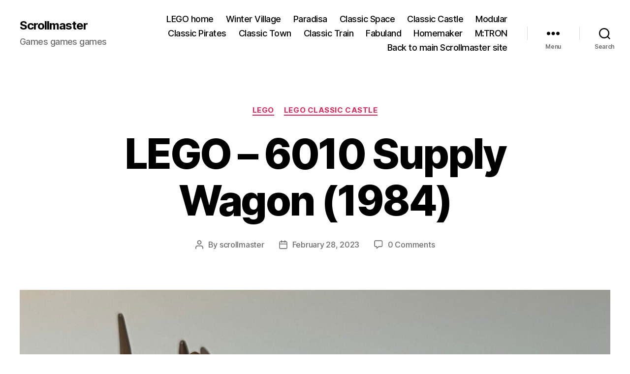

--- FILE ---
content_type: text/html; charset=UTF-8
request_url: https://scrollmaster.net/lego-6010-supply-wagon-1984/
body_size: 12750
content:
<!DOCTYPE html>

<html class="no-js" lang="en-US">

	<head>

		<meta charset="UTF-8">
		<meta name="viewport" content="width=device-width, initial-scale=1.0">

		<link rel="profile" href="https://gmpg.org/xfn/11">

		<title>LEGO &#8211; 6010 Supply Wagon (1984) &#8211; Scrollmaster</title>
<meta name='robots' content='max-image-preview:large' />
<link rel="alternate" type="application/rss+xml" title="Scrollmaster &raquo; Feed" href="https://scrollmaster.net/feed/" />
<link rel="alternate" type="application/rss+xml" title="Scrollmaster &raquo; Comments Feed" href="https://scrollmaster.net/comments/feed/" />
<link rel="alternate" type="application/rss+xml" title="Scrollmaster &raquo; LEGO &#8211; 6010 Supply Wagon (1984) Comments Feed" href="https://scrollmaster.net/lego-6010-supply-wagon-1984/feed/" />
<link rel="alternate" title="oEmbed (JSON)" type="application/json+oembed" href="https://scrollmaster.net/wp-json/oembed/1.0/embed?url=https%3A%2F%2Fscrollmaster.net%2Flego-6010-supply-wagon-1984%2F" />
<link rel="alternate" title="oEmbed (XML)" type="text/xml+oembed" href="https://scrollmaster.net/wp-json/oembed/1.0/embed?url=https%3A%2F%2Fscrollmaster.net%2Flego-6010-supply-wagon-1984%2F&#038;format=xml" />
<style id='wp-img-auto-sizes-contain-inline-css'>
img:is([sizes=auto i],[sizes^="auto," i]){contain-intrinsic-size:3000px 1500px}
/*# sourceURL=wp-img-auto-sizes-contain-inline-css */
</style>
<style id='wp-emoji-styles-inline-css'>

	img.wp-smiley, img.emoji {
		display: inline !important;
		border: none !important;
		box-shadow: none !important;
		height: 1em !important;
		width: 1em !important;
		margin: 0 0.07em !important;
		vertical-align: -0.1em !important;
		background: none !important;
		padding: 0 !important;
	}
/*# sourceURL=wp-emoji-styles-inline-css */
</style>
<style id='wp-block-library-inline-css'>
:root{--wp-block-synced-color:#7a00df;--wp-block-synced-color--rgb:122,0,223;--wp-bound-block-color:var(--wp-block-synced-color);--wp-editor-canvas-background:#ddd;--wp-admin-theme-color:#007cba;--wp-admin-theme-color--rgb:0,124,186;--wp-admin-theme-color-darker-10:#006ba1;--wp-admin-theme-color-darker-10--rgb:0,107,160.5;--wp-admin-theme-color-darker-20:#005a87;--wp-admin-theme-color-darker-20--rgb:0,90,135;--wp-admin-border-width-focus:2px}@media (min-resolution:192dpi){:root{--wp-admin-border-width-focus:1.5px}}.wp-element-button{cursor:pointer}:root .has-very-light-gray-background-color{background-color:#eee}:root .has-very-dark-gray-background-color{background-color:#313131}:root .has-very-light-gray-color{color:#eee}:root .has-very-dark-gray-color{color:#313131}:root .has-vivid-green-cyan-to-vivid-cyan-blue-gradient-background{background:linear-gradient(135deg,#00d084,#0693e3)}:root .has-purple-crush-gradient-background{background:linear-gradient(135deg,#34e2e4,#4721fb 50%,#ab1dfe)}:root .has-hazy-dawn-gradient-background{background:linear-gradient(135deg,#faaca8,#dad0ec)}:root .has-subdued-olive-gradient-background{background:linear-gradient(135deg,#fafae1,#67a671)}:root .has-atomic-cream-gradient-background{background:linear-gradient(135deg,#fdd79a,#004a59)}:root .has-nightshade-gradient-background{background:linear-gradient(135deg,#330968,#31cdcf)}:root .has-midnight-gradient-background{background:linear-gradient(135deg,#020381,#2874fc)}:root{--wp--preset--font-size--normal:16px;--wp--preset--font-size--huge:42px}.has-regular-font-size{font-size:1em}.has-larger-font-size{font-size:2.625em}.has-normal-font-size{font-size:var(--wp--preset--font-size--normal)}.has-huge-font-size{font-size:var(--wp--preset--font-size--huge)}.has-text-align-center{text-align:center}.has-text-align-left{text-align:left}.has-text-align-right{text-align:right}.has-fit-text{white-space:nowrap!important}#end-resizable-editor-section{display:none}.aligncenter{clear:both}.items-justified-left{justify-content:flex-start}.items-justified-center{justify-content:center}.items-justified-right{justify-content:flex-end}.items-justified-space-between{justify-content:space-between}.screen-reader-text{border:0;clip-path:inset(50%);height:1px;margin:-1px;overflow:hidden;padding:0;position:absolute;width:1px;word-wrap:normal!important}.screen-reader-text:focus{background-color:#ddd;clip-path:none;color:#444;display:block;font-size:1em;height:auto;left:5px;line-height:normal;padding:15px 23px 14px;text-decoration:none;top:5px;width:auto;z-index:100000}html :where(.has-border-color){border-style:solid}html :where([style*=border-top-color]){border-top-style:solid}html :where([style*=border-right-color]){border-right-style:solid}html :where([style*=border-bottom-color]){border-bottom-style:solid}html :where([style*=border-left-color]){border-left-style:solid}html :where([style*=border-width]){border-style:solid}html :where([style*=border-top-width]){border-top-style:solid}html :where([style*=border-right-width]){border-right-style:solid}html :where([style*=border-bottom-width]){border-bottom-style:solid}html :where([style*=border-left-width]){border-left-style:solid}html :where(img[class*=wp-image-]){height:auto;max-width:100%}:where(figure){margin:0 0 1em}html :where(.is-position-sticky){--wp-admin--admin-bar--position-offset:var(--wp-admin--admin-bar--height,0px)}@media screen and (max-width:600px){html :where(.is-position-sticky){--wp-admin--admin-bar--position-offset:0px}}

/*# sourceURL=wp-block-library-inline-css */
</style><style id='global-styles-inline-css'>
:root{--wp--preset--aspect-ratio--square: 1;--wp--preset--aspect-ratio--4-3: 4/3;--wp--preset--aspect-ratio--3-4: 3/4;--wp--preset--aspect-ratio--3-2: 3/2;--wp--preset--aspect-ratio--2-3: 2/3;--wp--preset--aspect-ratio--16-9: 16/9;--wp--preset--aspect-ratio--9-16: 9/16;--wp--preset--color--black: #000000;--wp--preset--color--cyan-bluish-gray: #abb8c3;--wp--preset--color--white: #ffffff;--wp--preset--color--pale-pink: #f78da7;--wp--preset--color--vivid-red: #cf2e2e;--wp--preset--color--luminous-vivid-orange: #ff6900;--wp--preset--color--luminous-vivid-amber: #fcb900;--wp--preset--color--light-green-cyan: #7bdcb5;--wp--preset--color--vivid-green-cyan: #00d084;--wp--preset--color--pale-cyan-blue: #8ed1fc;--wp--preset--color--vivid-cyan-blue: #0693e3;--wp--preset--color--vivid-purple: #9b51e0;--wp--preset--color--accent: #e22658;--wp--preset--color--primary: #000000;--wp--preset--color--secondary: #6d6d6d;--wp--preset--color--subtle-background: #dbdbdb;--wp--preset--color--background: #ffffff;--wp--preset--gradient--vivid-cyan-blue-to-vivid-purple: linear-gradient(135deg,rgb(6,147,227) 0%,rgb(155,81,224) 100%);--wp--preset--gradient--light-green-cyan-to-vivid-green-cyan: linear-gradient(135deg,rgb(122,220,180) 0%,rgb(0,208,130) 100%);--wp--preset--gradient--luminous-vivid-amber-to-luminous-vivid-orange: linear-gradient(135deg,rgb(252,185,0) 0%,rgb(255,105,0) 100%);--wp--preset--gradient--luminous-vivid-orange-to-vivid-red: linear-gradient(135deg,rgb(255,105,0) 0%,rgb(207,46,46) 100%);--wp--preset--gradient--very-light-gray-to-cyan-bluish-gray: linear-gradient(135deg,rgb(238,238,238) 0%,rgb(169,184,195) 100%);--wp--preset--gradient--cool-to-warm-spectrum: linear-gradient(135deg,rgb(74,234,220) 0%,rgb(151,120,209) 20%,rgb(207,42,186) 40%,rgb(238,44,130) 60%,rgb(251,105,98) 80%,rgb(254,248,76) 100%);--wp--preset--gradient--blush-light-purple: linear-gradient(135deg,rgb(255,206,236) 0%,rgb(152,150,240) 100%);--wp--preset--gradient--blush-bordeaux: linear-gradient(135deg,rgb(254,205,165) 0%,rgb(254,45,45) 50%,rgb(107,0,62) 100%);--wp--preset--gradient--luminous-dusk: linear-gradient(135deg,rgb(255,203,112) 0%,rgb(199,81,192) 50%,rgb(65,88,208) 100%);--wp--preset--gradient--pale-ocean: linear-gradient(135deg,rgb(255,245,203) 0%,rgb(182,227,212) 50%,rgb(51,167,181) 100%);--wp--preset--gradient--electric-grass: linear-gradient(135deg,rgb(202,248,128) 0%,rgb(113,206,126) 100%);--wp--preset--gradient--midnight: linear-gradient(135deg,rgb(2,3,129) 0%,rgb(40,116,252) 100%);--wp--preset--font-size--small: 18px;--wp--preset--font-size--medium: 20px;--wp--preset--font-size--large: 26.25px;--wp--preset--font-size--x-large: 42px;--wp--preset--font-size--normal: 21px;--wp--preset--font-size--larger: 32px;--wp--preset--spacing--20: 0.44rem;--wp--preset--spacing--30: 0.67rem;--wp--preset--spacing--40: 1rem;--wp--preset--spacing--50: 1.5rem;--wp--preset--spacing--60: 2.25rem;--wp--preset--spacing--70: 3.38rem;--wp--preset--spacing--80: 5.06rem;--wp--preset--shadow--natural: 6px 6px 9px rgba(0, 0, 0, 0.2);--wp--preset--shadow--deep: 12px 12px 50px rgba(0, 0, 0, 0.4);--wp--preset--shadow--sharp: 6px 6px 0px rgba(0, 0, 0, 0.2);--wp--preset--shadow--outlined: 6px 6px 0px -3px rgb(255, 255, 255), 6px 6px rgb(0, 0, 0);--wp--preset--shadow--crisp: 6px 6px 0px rgb(0, 0, 0);}:where(.is-layout-flex){gap: 0.5em;}:where(.is-layout-grid){gap: 0.5em;}body .is-layout-flex{display: flex;}.is-layout-flex{flex-wrap: wrap;align-items: center;}.is-layout-flex > :is(*, div){margin: 0;}body .is-layout-grid{display: grid;}.is-layout-grid > :is(*, div){margin: 0;}:where(.wp-block-columns.is-layout-flex){gap: 2em;}:where(.wp-block-columns.is-layout-grid){gap: 2em;}:where(.wp-block-post-template.is-layout-flex){gap: 1.25em;}:where(.wp-block-post-template.is-layout-grid){gap: 1.25em;}.has-black-color{color: var(--wp--preset--color--black) !important;}.has-cyan-bluish-gray-color{color: var(--wp--preset--color--cyan-bluish-gray) !important;}.has-white-color{color: var(--wp--preset--color--white) !important;}.has-pale-pink-color{color: var(--wp--preset--color--pale-pink) !important;}.has-vivid-red-color{color: var(--wp--preset--color--vivid-red) !important;}.has-luminous-vivid-orange-color{color: var(--wp--preset--color--luminous-vivid-orange) !important;}.has-luminous-vivid-amber-color{color: var(--wp--preset--color--luminous-vivid-amber) !important;}.has-light-green-cyan-color{color: var(--wp--preset--color--light-green-cyan) !important;}.has-vivid-green-cyan-color{color: var(--wp--preset--color--vivid-green-cyan) !important;}.has-pale-cyan-blue-color{color: var(--wp--preset--color--pale-cyan-blue) !important;}.has-vivid-cyan-blue-color{color: var(--wp--preset--color--vivid-cyan-blue) !important;}.has-vivid-purple-color{color: var(--wp--preset--color--vivid-purple) !important;}.has-black-background-color{background-color: var(--wp--preset--color--black) !important;}.has-cyan-bluish-gray-background-color{background-color: var(--wp--preset--color--cyan-bluish-gray) !important;}.has-white-background-color{background-color: var(--wp--preset--color--white) !important;}.has-pale-pink-background-color{background-color: var(--wp--preset--color--pale-pink) !important;}.has-vivid-red-background-color{background-color: var(--wp--preset--color--vivid-red) !important;}.has-luminous-vivid-orange-background-color{background-color: var(--wp--preset--color--luminous-vivid-orange) !important;}.has-luminous-vivid-amber-background-color{background-color: var(--wp--preset--color--luminous-vivid-amber) !important;}.has-light-green-cyan-background-color{background-color: var(--wp--preset--color--light-green-cyan) !important;}.has-vivid-green-cyan-background-color{background-color: var(--wp--preset--color--vivid-green-cyan) !important;}.has-pale-cyan-blue-background-color{background-color: var(--wp--preset--color--pale-cyan-blue) !important;}.has-vivid-cyan-blue-background-color{background-color: var(--wp--preset--color--vivid-cyan-blue) !important;}.has-vivid-purple-background-color{background-color: var(--wp--preset--color--vivid-purple) !important;}.has-black-border-color{border-color: var(--wp--preset--color--black) !important;}.has-cyan-bluish-gray-border-color{border-color: var(--wp--preset--color--cyan-bluish-gray) !important;}.has-white-border-color{border-color: var(--wp--preset--color--white) !important;}.has-pale-pink-border-color{border-color: var(--wp--preset--color--pale-pink) !important;}.has-vivid-red-border-color{border-color: var(--wp--preset--color--vivid-red) !important;}.has-luminous-vivid-orange-border-color{border-color: var(--wp--preset--color--luminous-vivid-orange) !important;}.has-luminous-vivid-amber-border-color{border-color: var(--wp--preset--color--luminous-vivid-amber) !important;}.has-light-green-cyan-border-color{border-color: var(--wp--preset--color--light-green-cyan) !important;}.has-vivid-green-cyan-border-color{border-color: var(--wp--preset--color--vivid-green-cyan) !important;}.has-pale-cyan-blue-border-color{border-color: var(--wp--preset--color--pale-cyan-blue) !important;}.has-vivid-cyan-blue-border-color{border-color: var(--wp--preset--color--vivid-cyan-blue) !important;}.has-vivid-purple-border-color{border-color: var(--wp--preset--color--vivid-purple) !important;}.has-vivid-cyan-blue-to-vivid-purple-gradient-background{background: var(--wp--preset--gradient--vivid-cyan-blue-to-vivid-purple) !important;}.has-light-green-cyan-to-vivid-green-cyan-gradient-background{background: var(--wp--preset--gradient--light-green-cyan-to-vivid-green-cyan) !important;}.has-luminous-vivid-amber-to-luminous-vivid-orange-gradient-background{background: var(--wp--preset--gradient--luminous-vivid-amber-to-luminous-vivid-orange) !important;}.has-luminous-vivid-orange-to-vivid-red-gradient-background{background: var(--wp--preset--gradient--luminous-vivid-orange-to-vivid-red) !important;}.has-very-light-gray-to-cyan-bluish-gray-gradient-background{background: var(--wp--preset--gradient--very-light-gray-to-cyan-bluish-gray) !important;}.has-cool-to-warm-spectrum-gradient-background{background: var(--wp--preset--gradient--cool-to-warm-spectrum) !important;}.has-blush-light-purple-gradient-background{background: var(--wp--preset--gradient--blush-light-purple) !important;}.has-blush-bordeaux-gradient-background{background: var(--wp--preset--gradient--blush-bordeaux) !important;}.has-luminous-dusk-gradient-background{background: var(--wp--preset--gradient--luminous-dusk) !important;}.has-pale-ocean-gradient-background{background: var(--wp--preset--gradient--pale-ocean) !important;}.has-electric-grass-gradient-background{background: var(--wp--preset--gradient--electric-grass) !important;}.has-midnight-gradient-background{background: var(--wp--preset--gradient--midnight) !important;}.has-small-font-size{font-size: var(--wp--preset--font-size--small) !important;}.has-medium-font-size{font-size: var(--wp--preset--font-size--medium) !important;}.has-large-font-size{font-size: var(--wp--preset--font-size--large) !important;}.has-x-large-font-size{font-size: var(--wp--preset--font-size--x-large) !important;}
/*# sourceURL=global-styles-inline-css */
</style>

<style id='classic-theme-styles-inline-css'>
/*! This file is auto-generated */
.wp-block-button__link{color:#fff;background-color:#32373c;border-radius:9999px;box-shadow:none;text-decoration:none;padding:calc(.667em + 2px) calc(1.333em + 2px);font-size:1.125em}.wp-block-file__button{background:#32373c;color:#fff;text-decoration:none}
/*# sourceURL=/wp-includes/css/classic-themes.min.css */
</style>
<link rel='stylesheet' id='contact-form-7-css' href='https://scrollmaster.net/wp-content/plugins/contact-form-7/includes/css/styles.css?ver=6.1.4' media='all' />
<link rel='stylesheet' id='twentytwenty-style-css' href='https://scrollmaster.net/wp-content/themes/twentytwenty/style.css?ver=3.0' media='all' />
<style id='twentytwenty-style-inline-css'>
.color-accent,.color-accent-hover:hover,.color-accent-hover:focus,:root .has-accent-color,.has-drop-cap:not(:focus):first-letter,.wp-block-button.is-style-outline,a { color: #e22658; }blockquote,.border-color-accent,.border-color-accent-hover:hover,.border-color-accent-hover:focus { border-color: #e22658; }button,.button,.faux-button,.wp-block-button__link,.wp-block-file .wp-block-file__button,input[type="button"],input[type="reset"],input[type="submit"],.bg-accent,.bg-accent-hover:hover,.bg-accent-hover:focus,:root .has-accent-background-color,.comment-reply-link { background-color: #e22658; }.fill-children-accent,.fill-children-accent * { fill: #e22658; }:root .has-background-color,button,.button,.faux-button,.wp-block-button__link,.wp-block-file__button,input[type="button"],input[type="reset"],input[type="submit"],.wp-block-button,.comment-reply-link,.has-background.has-primary-background-color:not(.has-text-color),.has-background.has-primary-background-color *:not(.has-text-color),.has-background.has-accent-background-color:not(.has-text-color),.has-background.has-accent-background-color *:not(.has-text-color) { color: #ffffff; }:root .has-background-background-color { background-color: #ffffff; }body,.entry-title a,:root .has-primary-color { color: #000000; }:root .has-primary-background-color { background-color: #000000; }cite,figcaption,.wp-caption-text,.post-meta,.entry-content .wp-block-archives li,.entry-content .wp-block-categories li,.entry-content .wp-block-latest-posts li,.wp-block-latest-comments__comment-date,.wp-block-latest-posts__post-date,.wp-block-embed figcaption,.wp-block-image figcaption,.wp-block-pullquote cite,.comment-metadata,.comment-respond .comment-notes,.comment-respond .logged-in-as,.pagination .dots,.entry-content hr:not(.has-background),hr.styled-separator,:root .has-secondary-color { color: #6d6d6d; }:root .has-secondary-background-color { background-color: #6d6d6d; }pre,fieldset,input,textarea,table,table *,hr { border-color: #dbdbdb; }caption,code,code,kbd,samp,.wp-block-table.is-style-stripes tbody tr:nth-child(odd),:root .has-subtle-background-background-color { background-color: #dbdbdb; }.wp-block-table.is-style-stripes { border-bottom-color: #dbdbdb; }.wp-block-latest-posts.is-grid li { border-top-color: #dbdbdb; }:root .has-subtle-background-color { color: #dbdbdb; }body:not(.overlay-header) .primary-menu > li > a,body:not(.overlay-header) .primary-menu > li > .icon,.modal-menu a,.footer-menu a, .footer-widgets a:where(:not(.wp-block-button__link)),#site-footer .wp-block-button.is-style-outline,.wp-block-pullquote:before,.singular:not(.overlay-header) .entry-header a,.archive-header a,.header-footer-group .color-accent,.header-footer-group .color-accent-hover:hover { color: #cd2653; }.social-icons a,#site-footer button:not(.toggle),#site-footer .button,#site-footer .faux-button,#site-footer .wp-block-button__link,#site-footer .wp-block-file__button,#site-footer input[type="button"],#site-footer input[type="reset"],#site-footer input[type="submit"] { background-color: #cd2653; }.header-footer-group,body:not(.overlay-header) #site-header .toggle,.menu-modal .toggle { color: #000000; }body:not(.overlay-header) .primary-menu ul { background-color: #000000; }body:not(.overlay-header) .primary-menu > li > ul:after { border-bottom-color: #000000; }body:not(.overlay-header) .primary-menu ul ul:after { border-left-color: #000000; }.site-description,body:not(.overlay-header) .toggle-inner .toggle-text,.widget .post-date,.widget .rss-date,.widget_archive li,.widget_categories li,.widget cite,.widget_pages li,.widget_meta li,.widget_nav_menu li,.powered-by-wordpress,.footer-credits .privacy-policy,.to-the-top,.singular .entry-header .post-meta,.singular:not(.overlay-header) .entry-header .post-meta a { color: #6d6d6d; }.header-footer-group pre,.header-footer-group fieldset,.header-footer-group input,.header-footer-group textarea,.header-footer-group table,.header-footer-group table *,.footer-nav-widgets-wrapper,#site-footer,.menu-modal nav *,.footer-widgets-outer-wrapper,.footer-top { border-color: #dcd7ca; }.header-footer-group table caption,body:not(.overlay-header) .header-inner .toggle-wrapper::before { background-color: #dcd7ca; }
/*# sourceURL=twentytwenty-style-inline-css */
</style>
<link rel='stylesheet' id='twentytwenty-fonts-css' href='https://scrollmaster.net/wp-content/themes/twentytwenty/assets/css/font-inter.css?ver=3.0' media='all' />
<link rel='stylesheet' id='twentytwenty-print-style-css' href='https://scrollmaster.net/wp-content/themes/twentytwenty/print.css?ver=3.0' media='print' />
<script src="https://scrollmaster.net/wp-content/themes/twentytwenty/assets/js/index.js?ver=3.0" id="twentytwenty-js-js" defer data-wp-strategy="defer"></script>
<link rel="https://api.w.org/" href="https://scrollmaster.net/wp-json/" /><link rel="alternate" title="JSON" type="application/json" href="https://scrollmaster.net/wp-json/wp/v2/posts/10422" /><link rel="EditURI" type="application/rsd+xml" title="RSD" href="https://scrollmaster.net/xmlrpc.php?rsd" />
<meta name="generator" content="WordPress 6.9" />
<link rel="canonical" href="https://scrollmaster.net/lego-6010-supply-wagon-1984/" />
<link rel='shortlink' href='https://scrollmaster.net/?p=10422' />
<script>
document.documentElement.className = document.documentElement.className.replace( 'no-js', 'js' );
//# sourceURL=twentytwenty_no_js_class
</script>
<style id="custom-background-css">
body.custom-background { background-color: #ffffff; }
</style>
			<style id="wp-custom-css">
			/*.thin {width:100% !important}
.thin .entry-content {width:94% !important; max-width:1200px !important; margin:0 auto 1em auto !important;}

.thin *{width:auto !important;max-width:100% !important;}
.thin img{display:inline !important;}
.alignleft, .alignright{margin:0 !important; padding: 0 !important}*/
/*.entry-content > *:not(.alignwide):not(.alignfull):not(.alignleft):not(.alignright):not(.is-style-wide) {
    max-width: 117rem;
    width: calc(100% - 8rem);
}*/
.entry-content > *:not(.alignwide):not(.alignfull):not(.alignleft):not(.alignright):not(.is-style-wide) {
    max-width: 1200px;
}
.entry-content{
	display:block;
	margin: 0 auto;
	width:90%;
	max-width: 1200px;
}
.entry-contenr *{
		position: relative !important;

}
.entry-content p{
	margin:0 0 1em 0!important; 
	padding 0 !important; 
	width:auto !imnportant!
}

.entry-content img{display:inline !important;}

.entry-content img.alignleft, .entry-content img.alignright {
	margin:0 !important; 
	padding: 1em !important; 
	display:block !important; 
	position: relative !important;
	right: auto !important;
	left: auto !important;
	max-width:50% !important;
}
.entry-content img.alignleft{
	float:left !important;
}
.entry-content img.alignright{
	float:right !important;
}
table.bargallery {max-width:96% !important;}
.bargallery img{max-width:300px; width:100%;padding:0; margin:0 auto;display:block;}

.bargallery th, .bargallery td {
  border: 1px solid white;
  border-collapse: collapse;
}



/* Remove bullets + padding */
.display-posts-listing {
    list-style: none !important;
    margin: 0;
    padding: 0;
}

/* Space each item */
.display-posts-listing li {
    margin-bottom: 40px;
}

/* Make featured images full-width block elements */
.display-posts-listing img {
    display: block;
    float: none !important;
    margin: 0 0 20px 0;
    width: 100%;
    height: auto;
}

/* Make the title look like an H2 link */
.display-posts-listing .title {
    margin: 0 0 10px 0;
    font-size: 1.8em;
    line-height: 1.3em;
	display: block;
}

.display-posts-listing h2 a {
    text-decoration: none;
}		</style>
		
	</head>

	<body class="wp-singular post-template-default single single-post postid-10422 single-format-standard custom-background wp-embed-responsive wp-theme-twentytwenty singular enable-search-modal has-post-thumbnail has-single-pagination showing-comments show-avatars footer-top-hidden reduced-spacing">

		<a class="skip-link screen-reader-text" href="#site-content">Skip to the content</a>
		<header id="site-header" class="header-footer-group">

			<div class="header-inner section-inner">

				<div class="header-titles-wrapper">

					
						<button class="toggle search-toggle mobile-search-toggle" data-toggle-target=".search-modal" data-toggle-body-class="showing-search-modal" data-set-focus=".search-modal .search-field" aria-expanded="false">
							<span class="toggle-inner">
								<span class="toggle-icon">
									<svg class="svg-icon" aria-hidden="true" role="img" focusable="false" xmlns="http://www.w3.org/2000/svg" width="23" height="23" viewBox="0 0 23 23"><path d="M38.710696,48.0601792 L43,52.3494831 L41.3494831,54 L37.0601792,49.710696 C35.2632422,51.1481185 32.9839107,52.0076499 30.5038249,52.0076499 C24.7027226,52.0076499 20,47.3049272 20,41.5038249 C20,35.7027226 24.7027226,31 30.5038249,31 C36.3049272,31 41.0076499,35.7027226 41.0076499,41.5038249 C41.0076499,43.9839107 40.1481185,46.2632422 38.710696,48.0601792 Z M36.3875844,47.1716785 C37.8030221,45.7026647 38.6734666,43.7048964 38.6734666,41.5038249 C38.6734666,36.9918565 35.0157934,33.3341833 30.5038249,33.3341833 C25.9918565,33.3341833 22.3341833,36.9918565 22.3341833,41.5038249 C22.3341833,46.0157934 25.9918565,49.6734666 30.5038249,49.6734666 C32.7048964,49.6734666 34.7026647,48.8030221 36.1716785,47.3875844 C36.2023931,47.347638 36.2360451,47.3092237 36.2726343,47.2726343 C36.3092237,47.2360451 36.347638,47.2023931 36.3875844,47.1716785 Z" transform="translate(-20 -31)" /></svg>								</span>
								<span class="toggle-text">Search</span>
							</span>
						</button><!-- .search-toggle -->

					
					<div class="header-titles">

						<div class="site-title faux-heading"><a href="https://scrollmaster.net/" rel="home">Scrollmaster</a></div><div class="site-description">Games games games</div><!-- .site-description -->
					</div><!-- .header-titles -->

					<button class="toggle nav-toggle mobile-nav-toggle" data-toggle-target=".menu-modal"  data-toggle-body-class="showing-menu-modal" aria-expanded="false" data-set-focus=".close-nav-toggle">
						<span class="toggle-inner">
							<span class="toggle-icon">
								<svg class="svg-icon" aria-hidden="true" role="img" focusable="false" xmlns="http://www.w3.org/2000/svg" width="26" height="7" viewBox="0 0 26 7"><path fill-rule="evenodd" d="M332.5,45 C330.567003,45 329,43.4329966 329,41.5 C329,39.5670034 330.567003,38 332.5,38 C334.432997,38 336,39.5670034 336,41.5 C336,43.4329966 334.432997,45 332.5,45 Z M342,45 C340.067003,45 338.5,43.4329966 338.5,41.5 C338.5,39.5670034 340.067003,38 342,38 C343.932997,38 345.5,39.5670034 345.5,41.5 C345.5,43.4329966 343.932997,45 342,45 Z M351.5,45 C349.567003,45 348,43.4329966 348,41.5 C348,39.5670034 349.567003,38 351.5,38 C353.432997,38 355,39.5670034 355,41.5 C355,43.4329966 353.432997,45 351.5,45 Z" transform="translate(-329 -38)" /></svg>							</span>
							<span class="toggle-text">Menu</span>
						</span>
					</button><!-- .nav-toggle -->

				</div><!-- .header-titles-wrapper -->

				<div class="header-navigation-wrapper">

					
							<nav class="primary-menu-wrapper" aria-label="Horizontal">

								<ul class="primary-menu reset-list-style">

								<li id="menu-item-14555" class="menu-item menu-item-type-taxonomy menu-item-object-category current-post-ancestor current-menu-parent current-post-parent menu-item-14555"><a href="https://scrollmaster.net/category/lego/">LEGO home</a></li>
<li id="menu-item-14588" class="menu-item menu-item-type-taxonomy menu-item-object-category menu-item-14588"><a href="https://scrollmaster.net/category/lego/lego-winter-village/">Winter Village</a></li>
<li id="menu-item-14589" class="menu-item menu-item-type-taxonomy menu-item-object-category menu-item-14589"><a href="https://scrollmaster.net/category/lego/lego-paradisa/">Paradisa</a></li>
<li id="menu-item-14558" class="menu-item menu-item-type-taxonomy menu-item-object-category menu-item-14558"><a href="https://scrollmaster.net/category/lego/lego-classic-space/">Classic Space</a></li>
<li id="menu-item-14556" class="menu-item menu-item-type-taxonomy menu-item-object-category current-post-ancestor current-menu-parent current-post-parent menu-item-14556"><a href="https://scrollmaster.net/category/lego/lego-classic-castle/">Classic Castle</a></li>
<li id="menu-item-14564" class="menu-item menu-item-type-taxonomy menu-item-object-category menu-item-14564"><a href="https://scrollmaster.net/category/lego/lego-modular/">Modular</a></li>
<li id="menu-item-14557" class="menu-item menu-item-type-taxonomy menu-item-object-category menu-item-14557"><a href="https://scrollmaster.net/category/lego/lego-classic-pirates/">Classic Pirates</a></li>
<li id="menu-item-14559" class="menu-item menu-item-type-taxonomy menu-item-object-category menu-item-14559"><a href="https://scrollmaster.net/category/lego/lego-classic-town/">Classic Town</a></li>
<li id="menu-item-14560" class="menu-item menu-item-type-taxonomy menu-item-object-category menu-item-14560"><a href="https://scrollmaster.net/category/lego/lego-classic-train/">Classic Train</a></li>
<li id="menu-item-14561" class="menu-item menu-item-type-taxonomy menu-item-object-category menu-item-14561"><a href="https://scrollmaster.net/category/lego/lego-fabuland/">Fabuland</a></li>
<li id="menu-item-14562" class="menu-item menu-item-type-taxonomy menu-item-object-category menu-item-14562"><a href="https://scrollmaster.net/category/lego/lego-homemaker/">Homemaker</a></li>
<li id="menu-item-14563" class="menu-item menu-item-type-taxonomy menu-item-object-category menu-item-14563"><a href="https://scrollmaster.net/category/lego/lego-mtron/">M:TRON</a></li>
<li id="menu-item-14587" class="menu-item menu-item-type-custom menu-item-object-custom menu-item-home menu-item-14587"><a href="https://scrollmaster.net/">Back to main Scrollmaster site</a></li>

								</ul>

							</nav><!-- .primary-menu-wrapper -->

						
						<div class="header-toggles hide-no-js">

						
							<div class="toggle-wrapper nav-toggle-wrapper has-expanded-menu">

								<button class="toggle nav-toggle desktop-nav-toggle" data-toggle-target=".menu-modal" data-toggle-body-class="showing-menu-modal" aria-expanded="false" data-set-focus=".close-nav-toggle">
									<span class="toggle-inner">
										<span class="toggle-text">Menu</span>
										<span class="toggle-icon">
											<svg class="svg-icon" aria-hidden="true" role="img" focusable="false" xmlns="http://www.w3.org/2000/svg" width="26" height="7" viewBox="0 0 26 7"><path fill-rule="evenodd" d="M332.5,45 C330.567003,45 329,43.4329966 329,41.5 C329,39.5670034 330.567003,38 332.5,38 C334.432997,38 336,39.5670034 336,41.5 C336,43.4329966 334.432997,45 332.5,45 Z M342,45 C340.067003,45 338.5,43.4329966 338.5,41.5 C338.5,39.5670034 340.067003,38 342,38 C343.932997,38 345.5,39.5670034 345.5,41.5 C345.5,43.4329966 343.932997,45 342,45 Z M351.5,45 C349.567003,45 348,43.4329966 348,41.5 C348,39.5670034 349.567003,38 351.5,38 C353.432997,38 355,39.5670034 355,41.5 C355,43.4329966 353.432997,45 351.5,45 Z" transform="translate(-329 -38)" /></svg>										</span>
									</span>
								</button><!-- .nav-toggle -->

							</div><!-- .nav-toggle-wrapper -->

							
							<div class="toggle-wrapper search-toggle-wrapper">

								<button class="toggle search-toggle desktop-search-toggle" data-toggle-target=".search-modal" data-toggle-body-class="showing-search-modal" data-set-focus=".search-modal .search-field" aria-expanded="false">
									<span class="toggle-inner">
										<svg class="svg-icon" aria-hidden="true" role="img" focusable="false" xmlns="http://www.w3.org/2000/svg" width="23" height="23" viewBox="0 0 23 23"><path d="M38.710696,48.0601792 L43,52.3494831 L41.3494831,54 L37.0601792,49.710696 C35.2632422,51.1481185 32.9839107,52.0076499 30.5038249,52.0076499 C24.7027226,52.0076499 20,47.3049272 20,41.5038249 C20,35.7027226 24.7027226,31 30.5038249,31 C36.3049272,31 41.0076499,35.7027226 41.0076499,41.5038249 C41.0076499,43.9839107 40.1481185,46.2632422 38.710696,48.0601792 Z M36.3875844,47.1716785 C37.8030221,45.7026647 38.6734666,43.7048964 38.6734666,41.5038249 C38.6734666,36.9918565 35.0157934,33.3341833 30.5038249,33.3341833 C25.9918565,33.3341833 22.3341833,36.9918565 22.3341833,41.5038249 C22.3341833,46.0157934 25.9918565,49.6734666 30.5038249,49.6734666 C32.7048964,49.6734666 34.7026647,48.8030221 36.1716785,47.3875844 C36.2023931,47.347638 36.2360451,47.3092237 36.2726343,47.2726343 C36.3092237,47.2360451 36.347638,47.2023931 36.3875844,47.1716785 Z" transform="translate(-20 -31)" /></svg>										<span class="toggle-text">Search</span>
									</span>
								</button><!-- .search-toggle -->

							</div>

							
						</div><!-- .header-toggles -->
						
				</div><!-- .header-navigation-wrapper -->

			</div><!-- .header-inner -->

			<div class="search-modal cover-modal header-footer-group" data-modal-target-string=".search-modal" role="dialog" aria-modal="true" aria-label="Search">

	<div class="search-modal-inner modal-inner">

		<div class="section-inner">

			<form role="search" aria-label="Search for:" method="get" class="search-form" action="https://scrollmaster.net/">
	<label for="search-form-1">
		<span class="screen-reader-text">
			Search for:		</span>
		<input type="search" id="search-form-1" class="search-field" placeholder="Search &hellip;" value="" name="s" />
	</label>
	<input type="submit" class="search-submit" value="Search" />
</form>

			<button class="toggle search-untoggle close-search-toggle fill-children-current-color" data-toggle-target=".search-modal" data-toggle-body-class="showing-search-modal" data-set-focus=".search-modal .search-field">
				<span class="screen-reader-text">
					Close search				</span>
				<svg class="svg-icon" aria-hidden="true" role="img" focusable="false" xmlns="http://www.w3.org/2000/svg" width="16" height="16" viewBox="0 0 16 16"><polygon fill="" fill-rule="evenodd" points="6.852 7.649 .399 1.195 1.445 .149 7.899 6.602 14.352 .149 15.399 1.195 8.945 7.649 15.399 14.102 14.352 15.149 7.899 8.695 1.445 15.149 .399 14.102" /></svg>			</button><!-- .search-toggle -->

		</div><!-- .section-inner -->

	</div><!-- .search-modal-inner -->

</div><!-- .menu-modal -->

		</header><!-- #site-header -->

		
<div class="menu-modal cover-modal header-footer-group" data-modal-target-string=".menu-modal">

	<div class="menu-modal-inner modal-inner">

		<div class="menu-wrapper section-inner">

			<div class="menu-top">

				<button class="toggle close-nav-toggle fill-children-current-color" data-toggle-target=".menu-modal" data-toggle-body-class="showing-menu-modal" data-set-focus=".menu-modal">
					<span class="toggle-text">Close Menu</span>
					<svg class="svg-icon" aria-hidden="true" role="img" focusable="false" xmlns="http://www.w3.org/2000/svg" width="16" height="16" viewBox="0 0 16 16"><polygon fill="" fill-rule="evenodd" points="6.852 7.649 .399 1.195 1.445 .149 7.899 6.602 14.352 .149 15.399 1.195 8.945 7.649 15.399 14.102 14.352 15.149 7.899 8.695 1.445 15.149 .399 14.102" /></svg>				</button><!-- .nav-toggle -->

				
					<nav class="expanded-menu" aria-label="Expanded">

						<ul class="modal-menu reset-list-style">
							<li class="menu-item menu-item-type-taxonomy menu-item-object-category current-post-ancestor current-menu-parent current-post-parent menu-item-14555"><div class="ancestor-wrapper"><a href="https://scrollmaster.net/category/lego/">LEGO home</a></div><!-- .ancestor-wrapper --></li>
<li class="menu-item menu-item-type-taxonomy menu-item-object-category menu-item-14588"><div class="ancestor-wrapper"><a href="https://scrollmaster.net/category/lego/lego-winter-village/">Winter Village</a></div><!-- .ancestor-wrapper --></li>
<li class="menu-item menu-item-type-taxonomy menu-item-object-category menu-item-14589"><div class="ancestor-wrapper"><a href="https://scrollmaster.net/category/lego/lego-paradisa/">Paradisa</a></div><!-- .ancestor-wrapper --></li>
<li class="menu-item menu-item-type-taxonomy menu-item-object-category menu-item-14558"><div class="ancestor-wrapper"><a href="https://scrollmaster.net/category/lego/lego-classic-space/">Classic Space</a></div><!-- .ancestor-wrapper --></li>
<li class="menu-item menu-item-type-taxonomy menu-item-object-category current-post-ancestor current-menu-parent current-post-parent menu-item-14556"><div class="ancestor-wrapper"><a href="https://scrollmaster.net/category/lego/lego-classic-castle/">Classic Castle</a></div><!-- .ancestor-wrapper --></li>
<li class="menu-item menu-item-type-taxonomy menu-item-object-category menu-item-14564"><div class="ancestor-wrapper"><a href="https://scrollmaster.net/category/lego/lego-modular/">Modular</a></div><!-- .ancestor-wrapper --></li>
<li class="menu-item menu-item-type-taxonomy menu-item-object-category menu-item-14557"><div class="ancestor-wrapper"><a href="https://scrollmaster.net/category/lego/lego-classic-pirates/">Classic Pirates</a></div><!-- .ancestor-wrapper --></li>
<li class="menu-item menu-item-type-taxonomy menu-item-object-category menu-item-14559"><div class="ancestor-wrapper"><a href="https://scrollmaster.net/category/lego/lego-classic-town/">Classic Town</a></div><!-- .ancestor-wrapper --></li>
<li class="menu-item menu-item-type-taxonomy menu-item-object-category menu-item-14560"><div class="ancestor-wrapper"><a href="https://scrollmaster.net/category/lego/lego-classic-train/">Classic Train</a></div><!-- .ancestor-wrapper --></li>
<li class="menu-item menu-item-type-taxonomy menu-item-object-category menu-item-14561"><div class="ancestor-wrapper"><a href="https://scrollmaster.net/category/lego/lego-fabuland/">Fabuland</a></div><!-- .ancestor-wrapper --></li>
<li class="menu-item menu-item-type-taxonomy menu-item-object-category menu-item-14562"><div class="ancestor-wrapper"><a href="https://scrollmaster.net/category/lego/lego-homemaker/">Homemaker</a></div><!-- .ancestor-wrapper --></li>
<li class="menu-item menu-item-type-taxonomy menu-item-object-category menu-item-14563"><div class="ancestor-wrapper"><a href="https://scrollmaster.net/category/lego/lego-mtron/">M:TRON</a></div><!-- .ancestor-wrapper --></li>
<li class="menu-item menu-item-type-custom menu-item-object-custom menu-item-home menu-item-14587"><div class="ancestor-wrapper"><a href="https://scrollmaster.net/">Back to main Scrollmaster site</a></div><!-- .ancestor-wrapper --></li>
						</ul>

					</nav>

					
					<nav class="mobile-menu" aria-label="Mobile">

						<ul class="modal-menu reset-list-style">

						<li class="menu-item menu-item-type-taxonomy menu-item-object-category current-post-ancestor current-menu-parent current-post-parent menu-item-14555"><div class="ancestor-wrapper"><a href="https://scrollmaster.net/category/lego/">LEGO home</a></div><!-- .ancestor-wrapper --></li>
<li class="menu-item menu-item-type-taxonomy menu-item-object-category menu-item-14588"><div class="ancestor-wrapper"><a href="https://scrollmaster.net/category/lego/lego-winter-village/">Winter Village</a></div><!-- .ancestor-wrapper --></li>
<li class="menu-item menu-item-type-taxonomy menu-item-object-category menu-item-14589"><div class="ancestor-wrapper"><a href="https://scrollmaster.net/category/lego/lego-paradisa/">Paradisa</a></div><!-- .ancestor-wrapper --></li>
<li class="menu-item menu-item-type-taxonomy menu-item-object-category menu-item-14558"><div class="ancestor-wrapper"><a href="https://scrollmaster.net/category/lego/lego-classic-space/">Classic Space</a></div><!-- .ancestor-wrapper --></li>
<li class="menu-item menu-item-type-taxonomy menu-item-object-category current-post-ancestor current-menu-parent current-post-parent menu-item-14556"><div class="ancestor-wrapper"><a href="https://scrollmaster.net/category/lego/lego-classic-castle/">Classic Castle</a></div><!-- .ancestor-wrapper --></li>
<li class="menu-item menu-item-type-taxonomy menu-item-object-category menu-item-14564"><div class="ancestor-wrapper"><a href="https://scrollmaster.net/category/lego/lego-modular/">Modular</a></div><!-- .ancestor-wrapper --></li>
<li class="menu-item menu-item-type-taxonomy menu-item-object-category menu-item-14557"><div class="ancestor-wrapper"><a href="https://scrollmaster.net/category/lego/lego-classic-pirates/">Classic Pirates</a></div><!-- .ancestor-wrapper --></li>
<li class="menu-item menu-item-type-taxonomy menu-item-object-category menu-item-14559"><div class="ancestor-wrapper"><a href="https://scrollmaster.net/category/lego/lego-classic-town/">Classic Town</a></div><!-- .ancestor-wrapper --></li>
<li class="menu-item menu-item-type-taxonomy menu-item-object-category menu-item-14560"><div class="ancestor-wrapper"><a href="https://scrollmaster.net/category/lego/lego-classic-train/">Classic Train</a></div><!-- .ancestor-wrapper --></li>
<li class="menu-item menu-item-type-taxonomy menu-item-object-category menu-item-14561"><div class="ancestor-wrapper"><a href="https://scrollmaster.net/category/lego/lego-fabuland/">Fabuland</a></div><!-- .ancestor-wrapper --></li>
<li class="menu-item menu-item-type-taxonomy menu-item-object-category menu-item-14562"><div class="ancestor-wrapper"><a href="https://scrollmaster.net/category/lego/lego-homemaker/">Homemaker</a></div><!-- .ancestor-wrapper --></li>
<li class="menu-item menu-item-type-taxonomy menu-item-object-category menu-item-14563"><div class="ancestor-wrapper"><a href="https://scrollmaster.net/category/lego/lego-mtron/">M:TRON</a></div><!-- .ancestor-wrapper --></li>
<li class="menu-item menu-item-type-custom menu-item-object-custom menu-item-home menu-item-14587"><div class="ancestor-wrapper"><a href="https://scrollmaster.net/">Back to main Scrollmaster site</a></div><!-- .ancestor-wrapper --></li>

						</ul>

					</nav>

					
			</div><!-- .menu-top -->

			<div class="menu-bottom">

				
			</div><!-- .menu-bottom -->

		</div><!-- .menu-wrapper -->

	</div><!-- .menu-modal-inner -->

</div><!-- .menu-modal -->

<main id="site-content">

	
<article class="post-10422 post type-post status-publish format-standard has-post-thumbnail hentry category-lego category-lego-classic-castle" id="post-10422">

	
<header class="entry-header has-text-align-center header-footer-group">

	<div class="entry-header-inner section-inner medium">

		
			<div class="entry-categories">
				<span class="screen-reader-text">
					Categories				</span>
				<div class="entry-categories-inner">
					<a href="https://scrollmaster.net/category/lego/" rel="category tag">LEGO</a> <a href="https://scrollmaster.net/category/lego/lego-classic-castle/" rel="category tag">LEGO Classic Castle</a>				</div><!-- .entry-categories-inner -->
			</div><!-- .entry-categories -->

			<h1 class="entry-title">LEGO &#8211; 6010 Supply Wagon (1984)</h1>
		<div class="post-meta-wrapper post-meta-single post-meta-single-top">

			<ul class="post-meta">

									<li class="post-author meta-wrapper">
						<span class="meta-icon">
							<span class="screen-reader-text">
								Post author							</span>
							<svg class="svg-icon" aria-hidden="true" role="img" focusable="false" xmlns="http://www.w3.org/2000/svg" width="18" height="20" viewBox="0 0 18 20"><path fill="" d="M18,19 C18,19.5522847 17.5522847,20 17,20 C16.4477153,20 16,19.5522847 16,19 L16,17 C16,15.3431458 14.6568542,14 13,14 L5,14 C3.34314575,14 2,15.3431458 2,17 L2,19 C2,19.5522847 1.55228475,20 1,20 C0.44771525,20 0,19.5522847 0,19 L0,17 C0,14.2385763 2.23857625,12 5,12 L13,12 C15.7614237,12 18,14.2385763 18,17 L18,19 Z M9,10 C6.23857625,10 4,7.76142375 4,5 C4,2.23857625 6.23857625,0 9,0 C11.7614237,0 14,2.23857625 14,5 C14,7.76142375 11.7614237,10 9,10 Z M9,8 C10.6568542,8 12,6.65685425 12,5 C12,3.34314575 10.6568542,2 9,2 C7.34314575,2 6,3.34314575 6,5 C6,6.65685425 7.34314575,8 9,8 Z" /></svg>						</span>
						<span class="meta-text">
							By <a href="https://scrollmaster.net/author/scrollmaster/">scrollmaster</a>						</span>
					</li>
										<li class="post-date meta-wrapper">
						<span class="meta-icon">
							<span class="screen-reader-text">
								Post date							</span>
							<svg class="svg-icon" aria-hidden="true" role="img" focusable="false" xmlns="http://www.w3.org/2000/svg" width="18" height="19" viewBox="0 0 18 19"><path fill="" d="M4.60069444,4.09375 L3.25,4.09375 C2.47334957,4.09375 1.84375,4.72334957 1.84375,5.5 L1.84375,7.26736111 L16.15625,7.26736111 L16.15625,5.5 C16.15625,4.72334957 15.5266504,4.09375 14.75,4.09375 L13.3993056,4.09375 L13.3993056,4.55555556 C13.3993056,5.02154581 13.0215458,5.39930556 12.5555556,5.39930556 C12.0895653,5.39930556 11.7118056,5.02154581 11.7118056,4.55555556 L11.7118056,4.09375 L6.28819444,4.09375 L6.28819444,4.55555556 C6.28819444,5.02154581 5.9104347,5.39930556 5.44444444,5.39930556 C4.97845419,5.39930556 4.60069444,5.02154581 4.60069444,4.55555556 L4.60069444,4.09375 Z M6.28819444,2.40625 L11.7118056,2.40625 L11.7118056,1 C11.7118056,0.534009742 12.0895653,0.15625 12.5555556,0.15625 C13.0215458,0.15625 13.3993056,0.534009742 13.3993056,1 L13.3993056,2.40625 L14.75,2.40625 C16.4586309,2.40625 17.84375,3.79136906 17.84375,5.5 L17.84375,15.875 C17.84375,17.5836309 16.4586309,18.96875 14.75,18.96875 L3.25,18.96875 C1.54136906,18.96875 0.15625,17.5836309 0.15625,15.875 L0.15625,5.5 C0.15625,3.79136906 1.54136906,2.40625 3.25,2.40625 L4.60069444,2.40625 L4.60069444,1 C4.60069444,0.534009742 4.97845419,0.15625 5.44444444,0.15625 C5.9104347,0.15625 6.28819444,0.534009742 6.28819444,1 L6.28819444,2.40625 Z M1.84375,8.95486111 L1.84375,15.875 C1.84375,16.6516504 2.47334957,17.28125 3.25,17.28125 L14.75,17.28125 C15.5266504,17.28125 16.15625,16.6516504 16.15625,15.875 L16.15625,8.95486111 L1.84375,8.95486111 Z" /></svg>						</span>
						<span class="meta-text">
							<a href="https://scrollmaster.net/lego-6010-supply-wagon-1984/">February 28, 2023</a>
						</span>
					</li>
										<li class="post-comment-link meta-wrapper">
						<span class="meta-icon">
							<svg class="svg-icon" aria-hidden="true" role="img" focusable="false" xmlns="http://www.w3.org/2000/svg" width="19" height="19" viewBox="0 0 19 19"><path d="M9.43016863,13.2235931 C9.58624731,13.094699 9.7823475,13.0241935 9.98476849,13.0241935 L15.0564516,13.0241935 C15.8581553,13.0241935 16.5080645,12.3742843 16.5080645,11.5725806 L16.5080645,3.44354839 C16.5080645,2.64184472 15.8581553,1.99193548 15.0564516,1.99193548 L3.44354839,1.99193548 C2.64184472,1.99193548 1.99193548,2.64184472 1.99193548,3.44354839 L1.99193548,11.5725806 C1.99193548,12.3742843 2.64184472,13.0241935 3.44354839,13.0241935 L5.76612903,13.0241935 C6.24715123,13.0241935 6.63709677,13.4141391 6.63709677,13.8951613 L6.63709677,15.5301903 L9.43016863,13.2235931 Z M3.44354839,14.766129 C1.67980032,14.766129 0.25,13.3363287 0.25,11.5725806 L0.25,3.44354839 C0.25,1.67980032 1.67980032,0.25 3.44354839,0.25 L15.0564516,0.25 C16.8201997,0.25 18.25,1.67980032 18.25,3.44354839 L18.25,11.5725806 C18.25,13.3363287 16.8201997,14.766129 15.0564516,14.766129 L10.2979143,14.766129 L6.32072889,18.0506004 C5.75274472,18.5196577 4.89516129,18.1156602 4.89516129,17.3790323 L4.89516129,14.766129 L3.44354839,14.766129 Z" /></svg>						</span>
						<span class="meta-text">
							<a href="https://scrollmaster.net/lego-6010-supply-wagon-1984/#comments"><span class="dsq-postid" data-dsqidentifier="10422 http://scrollmaster.net/?p=10422">1 Comment<span class="screen-reader-text"> on LEGO &#8211; 6010 Supply Wagon (1984)</span></span></a>						</span>
					</li>
					
			</ul><!-- .post-meta -->

		</div><!-- .post-meta-wrapper -->

		
	</div><!-- .entry-header-inner -->

</header><!-- .entry-header -->

	<figure class="featured-media">

		<div class="featured-media-inner section-inner">

			<img width="1200" height="900" src="https://scrollmaster.net/wp-content/uploads/2023/02/Photo-28-02-2023-12.41.30-1200x900.jpg" class="attachment-post-thumbnail size-post-thumbnail wp-post-image" alt="" decoding="async" fetchpriority="high" srcset="https://scrollmaster.net/wp-content/uploads/2023/02/Photo-28-02-2023-12.41.30-1200x900.jpg 1200w, https://scrollmaster.net/wp-content/uploads/2023/02/Photo-28-02-2023-12.41.30-300x225.jpg 300w, https://scrollmaster.net/wp-content/uploads/2023/02/Photo-28-02-2023-12.41.30-1024x768.jpg 1024w, https://scrollmaster.net/wp-content/uploads/2023/02/Photo-28-02-2023-12.41.30-768x576.jpg 768w, https://scrollmaster.net/wp-content/uploads/2023/02/Photo-28-02-2023-12.41.30-1536x1152.jpg 1536w, https://scrollmaster.net/wp-content/uploads/2023/02/Photo-28-02-2023-12.41.30-1980x1485.jpg 1980w, https://scrollmaster.net/wp-content/uploads/2023/02/Photo-28-02-2023-12.41.30.jpg 2048w" sizes="(max-width: 1200px) 100vw, 1200px" />
		</div><!-- .featured-media-inner -->

	</figure><!-- .featured-media -->

	
	<div class="post-inner thin ">

		<div class="entry-content">

			<p>I think this one was my brother&#8217;s as I was more into the space sets. He would have been 6 (and I 10) so I am not 100% sure.</p>
<p>This one is missing a few bits, most notably the round, grey shield. It is also missing a black battleaxe and his pants are missing the black rim.</p>
<p>But I was glad to find his torso was still in the pile.</p>
<p><img decoding="async" class="alignnone size-full wp-image-10424" src="http://scrollmaster.net/wp-content/uploads/2023/02/Photo-28-02-2023-12.41.30.jpg" alt="" width="2048" height="1536" srcset="https://scrollmaster.net/wp-content/uploads/2023/02/Photo-28-02-2023-12.41.30.jpg 2048w, https://scrollmaster.net/wp-content/uploads/2023/02/Photo-28-02-2023-12.41.30-300x225.jpg 300w, https://scrollmaster.net/wp-content/uploads/2023/02/Photo-28-02-2023-12.41.30-1024x768.jpg 1024w, https://scrollmaster.net/wp-content/uploads/2023/02/Photo-28-02-2023-12.41.30-768x576.jpg 768w, https://scrollmaster.net/wp-content/uploads/2023/02/Photo-28-02-2023-12.41.30-1536x1152.jpg 1536w, https://scrollmaster.net/wp-content/uploads/2023/02/Photo-28-02-2023-12.41.30-1200x900.jpg 1200w, https://scrollmaster.net/wp-content/uploads/2023/02/Photo-28-02-2023-12.41.30-1980x1485.jpg 1980w" sizes="(max-width: 2048px) 100vw, 2048px" /> <img decoding="async" class="alignnone size-full wp-image-10425" src="http://scrollmaster.net/wp-content/uploads/2023/02/Photo-28-02-2023-12.41.45.jpg" alt="" width="2048" height="1536" srcset="https://scrollmaster.net/wp-content/uploads/2023/02/Photo-28-02-2023-12.41.45.jpg 2048w, https://scrollmaster.net/wp-content/uploads/2023/02/Photo-28-02-2023-12.41.45-300x225.jpg 300w, https://scrollmaster.net/wp-content/uploads/2023/02/Photo-28-02-2023-12.41.45-1024x768.jpg 1024w, https://scrollmaster.net/wp-content/uploads/2023/02/Photo-28-02-2023-12.41.45-768x576.jpg 768w, https://scrollmaster.net/wp-content/uploads/2023/02/Photo-28-02-2023-12.41.45-1536x1152.jpg 1536w, https://scrollmaster.net/wp-content/uploads/2023/02/Photo-28-02-2023-12.41.45-1200x900.jpg 1200w, https://scrollmaster.net/wp-content/uploads/2023/02/Photo-28-02-2023-12.41.45-1980x1485.jpg 1980w" sizes="(max-width: 2048px) 100vw, 2048px" /> <img loading="lazy" decoding="async" class="alignnone size-full wp-image-10426" src="http://scrollmaster.net/wp-content/uploads/2023/02/Photo-28-02-2023-12.42.23.jpg" alt="" width="2048" height="1536" srcset="https://scrollmaster.net/wp-content/uploads/2023/02/Photo-28-02-2023-12.42.23.jpg 2048w, https://scrollmaster.net/wp-content/uploads/2023/02/Photo-28-02-2023-12.42.23-300x225.jpg 300w, https://scrollmaster.net/wp-content/uploads/2023/02/Photo-28-02-2023-12.42.23-1024x768.jpg 1024w, https://scrollmaster.net/wp-content/uploads/2023/02/Photo-28-02-2023-12.42.23-768x576.jpg 768w, https://scrollmaster.net/wp-content/uploads/2023/02/Photo-28-02-2023-12.42.23-1536x1152.jpg 1536w, https://scrollmaster.net/wp-content/uploads/2023/02/Photo-28-02-2023-12.42.23-1200x900.jpg 1200w, https://scrollmaster.net/wp-content/uploads/2023/02/Photo-28-02-2023-12.42.23-1980x1485.jpg 1980w" sizes="auto, (max-width: 2048px) 100vw, 2048px" /> <img loading="lazy" decoding="async" class="alignnone size-full wp-image-10427" src="http://scrollmaster.net/wp-content/uploads/2023/02/Photo-28-02-2023-12.42.33.jpg" alt="" width="2048" height="1536" srcset="https://scrollmaster.net/wp-content/uploads/2023/02/Photo-28-02-2023-12.42.33.jpg 2048w, https://scrollmaster.net/wp-content/uploads/2023/02/Photo-28-02-2023-12.42.33-300x225.jpg 300w, https://scrollmaster.net/wp-content/uploads/2023/02/Photo-28-02-2023-12.42.33-1024x768.jpg 1024w, https://scrollmaster.net/wp-content/uploads/2023/02/Photo-28-02-2023-12.42.33-768x576.jpg 768w, https://scrollmaster.net/wp-content/uploads/2023/02/Photo-28-02-2023-12.42.33-1536x1152.jpg 1536w, https://scrollmaster.net/wp-content/uploads/2023/02/Photo-28-02-2023-12.42.33-1200x900.jpg 1200w, https://scrollmaster.net/wp-content/uploads/2023/02/Photo-28-02-2023-12.42.33-1980x1485.jpg 1980w" sizes="auto, (max-width: 2048px) 100vw, 2048px" /> <img loading="lazy" decoding="async" class="alignnone size-full wp-image-10428" src="http://scrollmaster.net/wp-content/uploads/2023/02/Photo-28-02-2023-12.42.39.jpg" alt="" width="2048" height="1536" srcset="https://scrollmaster.net/wp-content/uploads/2023/02/Photo-28-02-2023-12.42.39.jpg 2048w, https://scrollmaster.net/wp-content/uploads/2023/02/Photo-28-02-2023-12.42.39-300x225.jpg 300w, https://scrollmaster.net/wp-content/uploads/2023/02/Photo-28-02-2023-12.42.39-1024x768.jpg 1024w, https://scrollmaster.net/wp-content/uploads/2023/02/Photo-28-02-2023-12.42.39-768x576.jpg 768w, https://scrollmaster.net/wp-content/uploads/2023/02/Photo-28-02-2023-12.42.39-1536x1152.jpg 1536w, https://scrollmaster.net/wp-content/uploads/2023/02/Photo-28-02-2023-12.42.39-1200x900.jpg 1200w, https://scrollmaster.net/wp-content/uploads/2023/02/Photo-28-02-2023-12.42.39-1980x1485.jpg 1980w" sizes="auto, (max-width: 2048px) 100vw, 2048px" /></p>

		</div><!-- .entry-content -->

	</div><!-- .post-inner -->

	<div class="section-inner">
		
	</div><!-- .section-inner -->

	
	<nav class="pagination-single section-inner" aria-label="Post">

		<hr class="styled-separator is-style-wide" aria-hidden="true" />

		<div class="pagination-single-inner">

			
				<a class="previous-post" href="https://scrollmaster.net/lego-677-knights-procession-1979/">
					<span class="arrow" aria-hidden="true">&larr;</span>
					<span class="title"><span class="title-inner">LEGO &#8211; 677: Knight&#8217;s Procession (1979)</span></span>
				</a>

				
				<a class="next-post" href="https://scrollmaster.net/lego-6074-black-falcons-fortress-1986/">
					<span class="arrow" aria-hidden="true">&rarr;</span>
						<span class="title"><span class="title-inner">LEGO – 6074 Black Falcon&#8217;s Fortress (1986)</span></span>
				</a>
				
		</div><!-- .pagination-single-inner -->

		<hr class="styled-separator is-style-wide" aria-hidden="true" />

	</nav><!-- .pagination-single -->

	
		<div class="comments-wrapper section-inner">

			
<div id="disqus_thread"></div>

		</div><!-- .comments-wrapper -->

		
</article><!-- .post -->

</main><!-- #site-content -->


			<footer id="site-footer" class="header-footer-group">

				<div class="section-inner">

					<div class="footer-credits">

						<p class="footer-copyright">&copy;
							2026							<a href="https://scrollmaster.net/">Scrollmaster</a>
						</p><!-- .footer-copyright -->

						
						<p class="powered-by-wordpress">
							<a href="https://wordpress.org/">
								Powered by WordPress							</a>
						</p><!-- .powered-by-wordpress -->

					</div><!-- .footer-credits -->

					<a class="to-the-top" href="#site-header">
						<span class="to-the-top-long">
							To the top <span class="arrow" aria-hidden="true">&uarr;</span>						</span><!-- .to-the-top-long -->
						<span class="to-the-top-short">
							Up <span class="arrow" aria-hidden="true">&uarr;</span>						</span><!-- .to-the-top-short -->
					</a><!-- .to-the-top -->

				</div><!-- .section-inner -->

			</footer><!-- #site-footer -->

		<script type="speculationrules">
{"prefetch":[{"source":"document","where":{"and":[{"href_matches":"/*"},{"not":{"href_matches":["/wp-*.php","/wp-admin/*","/wp-content/uploads/*","/wp-content/*","/wp-content/plugins/*","/wp-content/themes/twentytwenty/*","/*\\?(.+)"]}},{"not":{"selector_matches":"a[rel~=\"nofollow\"]"}},{"not":{"selector_matches":".no-prefetch, .no-prefetch a"}}]},"eagerness":"conservative"}]}
</script>
<script src="https://scrollmaster.net/wp-includes/js/dist/hooks.min.js?ver=dd5603f07f9220ed27f1" id="wp-hooks-js"></script>
<script src="https://scrollmaster.net/wp-includes/js/dist/i18n.min.js?ver=c26c3dc7bed366793375" id="wp-i18n-js"></script>
<script id="wp-i18n-js-after">
wp.i18n.setLocaleData( { 'text direction\u0004ltr': [ 'ltr' ] } );
//# sourceURL=wp-i18n-js-after
</script>
<script src="https://scrollmaster.net/wp-content/plugins/contact-form-7/includes/swv/js/index.js?ver=6.1.4" id="swv-js"></script>
<script id="contact-form-7-js-before">
var wpcf7 = {
    "api": {
        "root": "https:\/\/scrollmaster.net\/wp-json\/",
        "namespace": "contact-form-7\/v1"
    }
};
//# sourceURL=contact-form-7-js-before
</script>
<script src="https://scrollmaster.net/wp-content/plugins/contact-form-7/includes/js/index.js?ver=6.1.4" id="contact-form-7-js"></script>
<script id="disqus_count-js-extra">
var countVars = {"disqusShortname":"scrollmaster"};
//# sourceURL=disqus_count-js-extra
</script>
<script src="https://scrollmaster.net/wp-content/plugins/disqus-comment-system/public/js/comment_count.js?ver=3.1.3" id="disqus_count-js"></script>
<script id="disqus_embed-js-extra">
var embedVars = {"disqusConfig":{"integration":"wordpress 3.1.3 6.9"},"disqusIdentifier":"10422 http://scrollmaster.net/?p=10422","disqusShortname":"scrollmaster","disqusTitle":"LEGO \u2013 6010 Supply Wagon (1984)","disqusUrl":"https://scrollmaster.net/lego-6010-supply-wagon-1984/","postId":"10422"};
//# sourceURL=disqus_embed-js-extra
</script>
<script src="https://scrollmaster.net/wp-content/plugins/disqus-comment-system/public/js/comment_embed.js?ver=3.1.3" id="disqus_embed-js"></script>
<script src="https://scrollmaster.net/wp-includes/js/comment-reply.min.js?ver=6.9" id="comment-reply-js" async data-wp-strategy="async" fetchpriority="low"></script>
<script id="wp-emoji-settings" type="application/json">
{"baseUrl":"https://s.w.org/images/core/emoji/17.0.2/72x72/","ext":".png","svgUrl":"https://s.w.org/images/core/emoji/17.0.2/svg/","svgExt":".svg","source":{"concatemoji":"https://scrollmaster.net/wp-includes/js/wp-emoji-release.min.js?ver=6.9"}}
</script>
<script type="module">
/*! This file is auto-generated */
const a=JSON.parse(document.getElementById("wp-emoji-settings").textContent),o=(window._wpemojiSettings=a,"wpEmojiSettingsSupports"),s=["flag","emoji"];function i(e){try{var t={supportTests:e,timestamp:(new Date).valueOf()};sessionStorage.setItem(o,JSON.stringify(t))}catch(e){}}function c(e,t,n){e.clearRect(0,0,e.canvas.width,e.canvas.height),e.fillText(t,0,0);t=new Uint32Array(e.getImageData(0,0,e.canvas.width,e.canvas.height).data);e.clearRect(0,0,e.canvas.width,e.canvas.height),e.fillText(n,0,0);const a=new Uint32Array(e.getImageData(0,0,e.canvas.width,e.canvas.height).data);return t.every((e,t)=>e===a[t])}function p(e,t){e.clearRect(0,0,e.canvas.width,e.canvas.height),e.fillText(t,0,0);var n=e.getImageData(16,16,1,1);for(let e=0;e<n.data.length;e++)if(0!==n.data[e])return!1;return!0}function u(e,t,n,a){switch(t){case"flag":return n(e,"\ud83c\udff3\ufe0f\u200d\u26a7\ufe0f","\ud83c\udff3\ufe0f\u200b\u26a7\ufe0f")?!1:!n(e,"\ud83c\udde8\ud83c\uddf6","\ud83c\udde8\u200b\ud83c\uddf6")&&!n(e,"\ud83c\udff4\udb40\udc67\udb40\udc62\udb40\udc65\udb40\udc6e\udb40\udc67\udb40\udc7f","\ud83c\udff4\u200b\udb40\udc67\u200b\udb40\udc62\u200b\udb40\udc65\u200b\udb40\udc6e\u200b\udb40\udc67\u200b\udb40\udc7f");case"emoji":return!a(e,"\ud83e\u1fac8")}return!1}function f(e,t,n,a){let r;const o=(r="undefined"!=typeof WorkerGlobalScope&&self instanceof WorkerGlobalScope?new OffscreenCanvas(300,150):document.createElement("canvas")).getContext("2d",{willReadFrequently:!0}),s=(o.textBaseline="top",o.font="600 32px Arial",{});return e.forEach(e=>{s[e]=t(o,e,n,a)}),s}function r(e){var t=document.createElement("script");t.src=e,t.defer=!0,document.head.appendChild(t)}a.supports={everything:!0,everythingExceptFlag:!0},new Promise(t=>{let n=function(){try{var e=JSON.parse(sessionStorage.getItem(o));if("object"==typeof e&&"number"==typeof e.timestamp&&(new Date).valueOf()<e.timestamp+604800&&"object"==typeof e.supportTests)return e.supportTests}catch(e){}return null}();if(!n){if("undefined"!=typeof Worker&&"undefined"!=typeof OffscreenCanvas&&"undefined"!=typeof URL&&URL.createObjectURL&&"undefined"!=typeof Blob)try{var e="postMessage("+f.toString()+"("+[JSON.stringify(s),u.toString(),c.toString(),p.toString()].join(",")+"));",a=new Blob([e],{type:"text/javascript"});const r=new Worker(URL.createObjectURL(a),{name:"wpTestEmojiSupports"});return void(r.onmessage=e=>{i(n=e.data),r.terminate(),t(n)})}catch(e){}i(n=f(s,u,c,p))}t(n)}).then(e=>{for(const n in e)a.supports[n]=e[n],a.supports.everything=a.supports.everything&&a.supports[n],"flag"!==n&&(a.supports.everythingExceptFlag=a.supports.everythingExceptFlag&&a.supports[n]);var t;a.supports.everythingExceptFlag=a.supports.everythingExceptFlag&&!a.supports.flag,a.supports.everything||((t=a.source||{}).concatemoji?r(t.concatemoji):t.wpemoji&&t.twemoji&&(r(t.twemoji),r(t.wpemoji)))});
//# sourceURL=https://scrollmaster.net/wp-includes/js/wp-emoji-loader.min.js
</script>

	</body>
</html>
